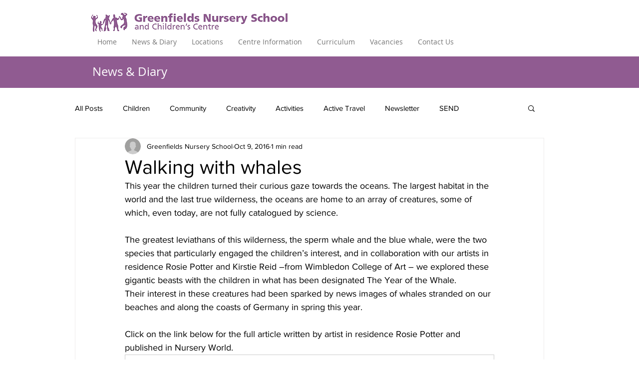

--- FILE ---
content_type: text/css; charset=utf-8
request_url: https://www.greenfieldschildren.com/_serverless/pro-gallery-css-v4-server/layoutCss?ver=2&id=1m7ph-not-scoped&items=3515_1140_760%7C3753_1140_760%7C3709_1140_760%7C3320_1140_760%7C3648_1140_1017%7C3554_1140_760%7C3368_1140_844%7C3461_1140_760%7C3482_1140_760%7C3426_1140_760%7C3563_1140_730%7C3390_1140_844%7C3537_1140_624&container=786_740_1645_720&options=gallerySizeType:px%7CenableInfiniteScroll:true%7CtitlePlacement:SHOW_ON_HOVER%7CgridStyle:1%7CimageMargin:20%7CgalleryLayout:2%7CisVertical:false%7CgallerySizePx:300%7CcubeRatio:1%7CcubeType:fill%7CgalleryThumbnailsAlignment:bottom%7CthumbnailSpacings:0
body_size: -143
content:
#pro-gallery-1m7ph-not-scoped [data-hook="item-container"][data-idx="0"].gallery-item-container{opacity: 1 !important;display: block !important;transition: opacity .2s ease !important;top: 0px !important;left: 0px !important;right: auto !important;height: 233px !important;width: 233px !important;} #pro-gallery-1m7ph-not-scoped [data-hook="item-container"][data-idx="0"] .gallery-item-common-info-outer{height: 100% !important;} #pro-gallery-1m7ph-not-scoped [data-hook="item-container"][data-idx="0"] .gallery-item-common-info{height: 100% !important;width: 100% !important;} #pro-gallery-1m7ph-not-scoped [data-hook="item-container"][data-idx="0"] .gallery-item-wrapper{width: 233px !important;height: 233px !important;margin: 0 !important;} #pro-gallery-1m7ph-not-scoped [data-hook="item-container"][data-idx="0"] .gallery-item-content{width: 233px !important;height: 233px !important;margin: 0px 0px !important;opacity: 1 !important;} #pro-gallery-1m7ph-not-scoped [data-hook="item-container"][data-idx="0"] .gallery-item-hover{width: 233px !important;height: 233px !important;opacity: 1 !important;} #pro-gallery-1m7ph-not-scoped [data-hook="item-container"][data-idx="0"] .item-hover-flex-container{width: 233px !important;height: 233px !important;margin: 0px 0px !important;opacity: 1 !important;} #pro-gallery-1m7ph-not-scoped [data-hook="item-container"][data-idx="0"] .gallery-item-wrapper img{width: 100% !important;height: 100% !important;opacity: 1 !important;} #pro-gallery-1m7ph-not-scoped [data-hook="item-container"][data-idx="1"].gallery-item-container{opacity: 1 !important;display: block !important;transition: opacity .2s ease !important;top: 0px !important;left: 253px !important;right: auto !important;height: 233px !important;width: 234px !important;} #pro-gallery-1m7ph-not-scoped [data-hook="item-container"][data-idx="1"] .gallery-item-common-info-outer{height: 100% !important;} #pro-gallery-1m7ph-not-scoped [data-hook="item-container"][data-idx="1"] .gallery-item-common-info{height: 100% !important;width: 100% !important;} #pro-gallery-1m7ph-not-scoped [data-hook="item-container"][data-idx="1"] .gallery-item-wrapper{width: 234px !important;height: 233px !important;margin: 0 !important;} #pro-gallery-1m7ph-not-scoped [data-hook="item-container"][data-idx="1"] .gallery-item-content{width: 234px !important;height: 233px !important;margin: 0px 0px !important;opacity: 1 !important;} #pro-gallery-1m7ph-not-scoped [data-hook="item-container"][data-idx="1"] .gallery-item-hover{width: 234px !important;height: 233px !important;opacity: 1 !important;} #pro-gallery-1m7ph-not-scoped [data-hook="item-container"][data-idx="1"] .item-hover-flex-container{width: 234px !important;height: 233px !important;margin: 0px 0px !important;opacity: 1 !important;} #pro-gallery-1m7ph-not-scoped [data-hook="item-container"][data-idx="1"] .gallery-item-wrapper img{width: 100% !important;height: 100% !important;opacity: 1 !important;} #pro-gallery-1m7ph-not-scoped [data-hook="item-container"][data-idx="2"].gallery-item-container{opacity: 1 !important;display: block !important;transition: opacity .2s ease !important;top: 0px !important;left: 507px !important;right: auto !important;height: 233px !important;width: 233px !important;} #pro-gallery-1m7ph-not-scoped [data-hook="item-container"][data-idx="2"] .gallery-item-common-info-outer{height: 100% !important;} #pro-gallery-1m7ph-not-scoped [data-hook="item-container"][data-idx="2"] .gallery-item-common-info{height: 100% !important;width: 100% !important;} #pro-gallery-1m7ph-not-scoped [data-hook="item-container"][data-idx="2"] .gallery-item-wrapper{width: 233px !important;height: 233px !important;margin: 0 !important;} #pro-gallery-1m7ph-not-scoped [data-hook="item-container"][data-idx="2"] .gallery-item-content{width: 233px !important;height: 233px !important;margin: 0px 0px !important;opacity: 1 !important;} #pro-gallery-1m7ph-not-scoped [data-hook="item-container"][data-idx="2"] .gallery-item-hover{width: 233px !important;height: 233px !important;opacity: 1 !important;} #pro-gallery-1m7ph-not-scoped [data-hook="item-container"][data-idx="2"] .item-hover-flex-container{width: 233px !important;height: 233px !important;margin: 0px 0px !important;opacity: 1 !important;} #pro-gallery-1m7ph-not-scoped [data-hook="item-container"][data-idx="2"] .gallery-item-wrapper img{width: 100% !important;height: 100% !important;opacity: 1 !important;} #pro-gallery-1m7ph-not-scoped [data-hook="item-container"][data-idx="3"]{display: none !important;} #pro-gallery-1m7ph-not-scoped [data-hook="item-container"][data-idx="4"]{display: none !important;} #pro-gallery-1m7ph-not-scoped [data-hook="item-container"][data-idx="5"]{display: none !important;} #pro-gallery-1m7ph-not-scoped [data-hook="item-container"][data-idx="6"]{display: none !important;} #pro-gallery-1m7ph-not-scoped [data-hook="item-container"][data-idx="7"]{display: none !important;} #pro-gallery-1m7ph-not-scoped [data-hook="item-container"][data-idx="8"]{display: none !important;} #pro-gallery-1m7ph-not-scoped [data-hook="item-container"][data-idx="9"]{display: none !important;} #pro-gallery-1m7ph-not-scoped [data-hook="item-container"][data-idx="10"]{display: none !important;} #pro-gallery-1m7ph-not-scoped [data-hook="item-container"][data-idx="11"]{display: none !important;} #pro-gallery-1m7ph-not-scoped [data-hook="item-container"][data-idx="12"]{display: none !important;} #pro-gallery-1m7ph-not-scoped .pro-gallery-prerender{height:1245px !important;}#pro-gallery-1m7ph-not-scoped {height:1245px !important; width:740px !important;}#pro-gallery-1m7ph-not-scoped .pro-gallery-margin-container {height:1245px !important;}#pro-gallery-1m7ph-not-scoped .pro-gallery {height:1245px !important; width:740px !important;}#pro-gallery-1m7ph-not-scoped .pro-gallery-parent-container {height:1245px !important; width:760px !important;}